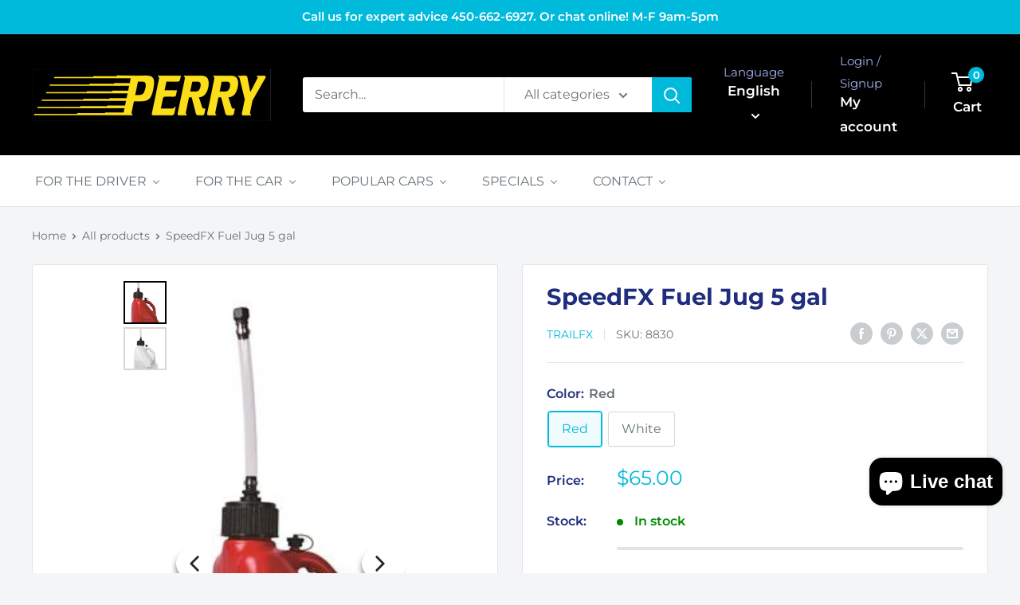

--- FILE ---
content_type: application/javascript; charset=utf-8
request_url: https://searchanise-ef84.kxcdn.com/preload_data.7x0U7y6I5I.js
body_size: 11335
content:
window.Searchanise.preloadedSuggestions=['piloti shoes','alpinestars shoes','stilo helmet','sparco seats','red line','red line oil','zamp helmets','steering wheels','stilo accessories','omp seats','steering wheel','brake fluid','recaro seats','brake pads','sparco seat','booster octane','hans device','nokian tires','bridgestone tires','alpinestars gloves','zamp visor','honda civic','karting suit','karting gloves','stilo visor','hankook rs4','helmet bag','braille battery','fire extinguisher','simpson helmet','brake rotors','redline oil','alpinestars suits','rib protector','karting shoes','omp seat','racing seats','golf r','motul oil','liqui moly','tire gauge','nankang ar-1','racing gloves','mag wheel','quick release','racing shoes','stilo helmets','rain light','schroth harness','race tires','oil filter','wheel spacer','civic si','racing suit','subaru sti','cool shirt','window net','air filter','nankang crs','sparco sprint','clutch kit','fuel cell','hawk brake pads','air intake','sim racing','mazda miata','lug nuts','race suit','zamp helmet','mini helmet','exhaust system','evo x','bell helmet','aim solo','snell approved helmets','pfc brake pads','racing seat','type r','seat bracket','car battery','stoptech brake rotors','stilo intercom','mini cooper','aim solo2','tow strap','civic type r','nitto nt01','subaru wrx','helmet visor','pneus performance','honda fit','seat belt','omp steering','sa2020 helmet','spark plug','omp gloves','tow hook','brake duct hose','sparco shoes','honda s2000','seat mount','honda accord','alpinestars karting','fuel pump','an fitting','cold air intake','roll bar padding','tear off','omp steering wheel','alpinestars balaclava','toyo tires','sparco gloves','red line 75w90','casque snell','neck support','koni shocks','racing balaclava','hood pins','subaru brz','hjc helmet','plastic did','redline mt90','rain suit','lap timer','type r fk8','stilo st5','karting helmets','wheel stud','sway bar','gr corolla','exhaust wrap','gulf 5w40','hawk dtc-60','vibrant performance','brake cleaner','acura tl','hondata flashpro','nissan 350z','tire pressure gauge','focus rs','gear oil','brembo caliper','brake duct','brake line','hans anchor','engine oil','bucket seats','tire pressure','zamp visors','audi a4','castrol srf','falken rt660','scion frs','kill switch','belt harness','driving gloves','pedal set','apex arc-8','kart stand','harness bar','hjc visor','motul 300v','bmw e36','brake calipers','racing harness','oil pressure','roll cage','garmin catalyst','nankang ar1','wilwood brake-pads','motul rbf600','audi a3','casque karting','acura rsx','goodridge stainless','liqui moly 5w40','mustang gt','recaro pole position','redline 75w90','nokian hakkapeliita','stainless steel brake lines','simpson bandit','aim solo2 dl','side mount','boost gauge','aem wideband','seat sliders','gear bag','sparco r100','transpondeur mylaps','for mazdaspeed','wheels 4x100','gift card','roll bar','heat shield','racing helmets','youth helmet','seat belts','racing radio','volkswagen golf','stop tech','air duct','coil spring','karting helmet','water wetter','omp shoes','vp fuel','wilwood pedal','huile moteur','nomex underwear','sparco bracket','cool suit','cobb accessport','race seat','mychron5 kart','legacy gt','siege de course','girodisc front','aim dash','gant karting','motor oil','rib support','heat wrap','omp balaclava','bmw e46','bmw e30','focus st','koni yellow','seat brackets','sparco evo','neck restraint','toyota supra','disques frein','an fittings','miata na','miata nb','casque stilo','mini cooper s','fire suit','brake lines','ap racing','e46 m3','genesis coupe','toyota echo','side mounts','audi s3','rear spoiler','honda prelude','seat base','acura integra','nankang cr-1','go kart','hawk hp-plus','mitsubishi lancer','aem gauge','race gas','hans accessories','ford focus rs','zamp helmet accessories','racing suits','arp studs','stoptech brake pads','hankook rs4 225-45-15','bmw e90','alpine star shoes','exhaust tip','trac com','5 point harness','camaro ss','elastic hip','apex wheels','infiniti g37','lowering springs','sparco seat brackets','battery car','alpine star','bucket seat','element fire','75w90 gear','whiteline subaru','brake kit','joes racing','snell sa2020','hoosier tires','youth karting','nissan 370z','mazda miata 1990','tear offs','batteries auto','redline oil motorcycle harley','wilwood brake','lug nut','winter tires','water bottle','top air','brake rotor','carbon fiber','hawk dtc-30','momo steering wheel','subaru legacy','omp suit','sway bars','race shoes','kw coilover kit','tire pyrometer','wheel studs','differential fluid','arm restraint','stilo wrc','st5 visor','switch panel','nitto nt-01','sparco qrt','wheel nuts','hjc h10','honda civic si','frs brz','led light','hand brake','pole position','alfa romeo','75w85 gl-5','lexus is300','nrg seat','hood pin','octane booster','window nets','gas can','mud flap','toyota corolla','ear bud','omp hte-r','wrx sti','fuel jug','kart seat','kart suit','eye bolt','d4 atf','open face helmet','alpine stars','front disc','brz brake pad','mitsubishi evo x','helmet snell','fire system','wheel bearings','my laps','gulf competition oil','red line mtl','stilo st6','neck protector','hans posts','ignition coil','ford focus st','toyota mr2','volkswagen gti','gulf 5w30','cobra seats','racing fuel','mazda 3 brakes','omp wrc','bell visor','kart shoes','kw v3','fuel pressure','bmw m4','porsche gt3','fuel tank','race quip','maxxis victra rc-1','dba rotors','falken azenis','hoosier r7','350z rotor','power steering','air intake system','subaru impreza','t shirt','girodisc rotors','head light','15x8 4x100','carbon helmet','stilo visors','vp racing','heat protection','control arm','ford fiesta st','simpson hybrid','bmw m2','del sol','seat slider','brake pads pfc','transmission oil','sparco suit','smarty cam','air filter k&n','zamp accessories','car cover','karting rain suit','sparco seat base','weather tech','aim solo 2','audi s4','sparco steering wheel','race gloves','stilo bag','bmw m3','pfc wilwood','brake bleed','stilo helmet bag','zamp rz','shift light','fiesta st','honda civic type r','mt lv','kart helmet','sizing chart','720 form ff6','porsche gt4','hankook ventus rs4','nissan sentra','cold air','p flow','gulf oil','aerocatch hood','link kit','shock absorber','youth gloves','smartycam hd','stilo st5 helmet','brake pad','arp arp wheel studs','seat rail','fast fc08','youth suit','st suspension','disc brake','hawk front rotor','liqui moly 5w30','nitto tires','tie rod end','plaquette de frein','motul gear oil','wheels 5x114.3','communication between driver','element e50 fire','aim mxm','alpine stars gloves','kart cover','sparco r333','clutch line','zamp shield','audi rs3','race suspension','rsx type-s','karting suits','civic eg','toe plates','dodge ram','size chart','break pad','race suits','helmet accessories','audi tt rs','acura integra 2000','aem x-series','civic si 2008','fast wheel','gr supra','5x100 wheels','d6 atf','seat cushion','master cylinder','veloster n','mirror kit','steering hub','hjc ar-10','sparco slider','golf r brakes','gtf4 wheels','ate type 200','hondata flashpro civic','suit karting','race fuel','clutch kits','miata brakes','schroth fhr','fuel filter','simulator cockpit','pneus été','maxxis rc-1','molecule wash','hawk dtc 60','omp belt','350z brake','wrx sti 2015-2017','arp wheel studs','mychron5 2t','ams oil','go kart stand','bully clutch','hawk pads','fuel line','girodisc porsche','infiniti g35','tesla model 3','audi tt','drag racing','mag dai','kart gloves','6 point harness','carte cadeau','exhaust gasket','brembo brake-pads','dodge viper','chatterbox tandem','omp harness','fia seat','race seats','prl downpipe','omp wheel','g force','spacer kit','balaclava alpinestars','brake kits','all star','wheel hub','sparco side mount','zamp fs-9','koni sport','brake hose','power steering fluids','brakes pads','silicone hose','rollbar padding','steering quick release','apex arc-8 wheels','falken azenis rt660','omp side mount','sparco gt','toyota celica','sparco bag','solo 2 dl','tesla model 3 performance','helmet visors','miata brake line','eibach springs','zamp spoiler','michelin pilot sport 4s tires','omp first','sparco wheel','2010 chevrolet camaro','2014 civic si','infiniti g35 2005','aim mxs','snell helmet','helmet sa2020','tire rim','civic si 2015','hans post','integra type r','race wheels','hoosier a7','370z sport','mercedes benz','hyundai genesis coupe','wrc des','brake duct kit','brake rotors performance','brembo pads','ground control','red line mt-90','rib protector karting','fire extinguisher system','brembo htc 64t','hawk hps','honda del sol','cobra seat','momo steering wheel hub','dba 4000 t3','nankang cr-s','spark plug wires','stilo st5fn','brake cooling','huile red line','cobb accessport for subaru','recaro seat','subaru impreza wrx','head and neck restraint','mitsubishi outlander','bell helmets','motorcycle oil','winter tire','yokohama advan','sparco circuit','camber plates','brake bias','open face','blow off','omp helmet','sparco kerb','lithium battery','bremsen pads','snell sa2015','casque simpson','honda civic si 2015','hp plus','liqui moly 10w60','car seats','alpine star glove','brake fluid dot 4','tein flex z','caliper paint','floor jack','oil hose','valve stem','tow hooks','hybrid s','visiere zamp','pilot sport','camber gauge','omp suits','sparco seat mount','heat tape','torque wrench','mazda rx-8','lucas oil','ceinture de securite','bmw 328i','head restraints','camber kit','4 point seat belts','volvo s60','nomex suit','subaru outback','break in oil','brake caliper kit','hybrid racing','motul 5w40','c8 corvette','brembo brake pads','hawk er-1','k&n oil filters','cooling duct','red line 5w40','civic type r fk8','down pipes','redline gear oil','aim gps','alpinestars bag','zamp air','bmw x3','youth racing shoes','alpinestar gloves','koni civic','visiere st5 stilo','coolshirt system','sparco helmet','arm restraints','civic ek','slick tires','omp pedals','lug nuts wheel','schroth quick','rear rotor','porsche cayman','vw golf','lexus is350','sparco mount','stilo carbon','joes mirror','volkswagen jetta','honda civic si 2013','hub adapter','acura tsx','gulf competition','bump stop','one evo','o2 sensor','dba subaru','master cylinders','disc rotor','hyundai elantra','zamp rz-42y','toyo rr','sparco base','tech 1-k','fuel injectors','tire nankang','eye bolts','volant omp','camber bolt','sizing guide','helmet spoiler','miata brake','brake mini 2015','helmets sa2015','drink bottle','act clutch','omp pedal','whiteline sway bar','kw coilover','mobil oil','snell sa','eg civic','sfi suit','antifreeze coolant','gant automobile','racing helmet','red line 5w30','acura tl 2008 type s','bmw 335i','aim camera','oil 0w20','alpinestar shoes','2022 civic si','racing oil','dot 4 brake fluid','elantra n','safety harness','infiniti fx 50','rod end','short air intake','cooling vest','sa2020 helmets','visor sticker','sparco hardware','pressure gauge','omp seat mounting brackets','long acre','wheel spacers','e36 m3','alpinestars underwear','hawk hp plus','red line atf','omp extinguisher','honda civic 2012','gaming seat','bremsen brake pads','mylaps tr2','casque zamp','car seat','h&r springs','sparco harness','acura rsx type-s','helmet bags','sparco gp','turbo kit','motive products','dei titanium','zamp tear offs','nissan 240sx','cg lock','formula ford','wide band','fast wheels','bmw 335i xdrive','goodyear eagle f1','bilstein stock','seat xl','bc racing','stilo venti','tie rod','engine mount','red line 10w40','racing numbers','radiator hose','subaru forester','fuel cells','anti fog','zamp z-20','infiniti q50','zamp rz-56','lexus is250','simpson shoes','corvette c6','golf r32','cool shirt system','gauge set','rally helmet','top air helmet','gt3 rs','omp wrc-r','mustang ecoboost','sport cup 2','type r brake rotors','gift cards','pneus courses','conduit air','tr2 transponder','pedal box','air pressure','lumbar cushions','brake caliper','motul rbf660','kmx-9 v2','hawk hp','sti rotor','miata pads','goodridge brake lines','performance friction brake pads','freins honda','red line 40wt','rsx type s','honda civic si 2017','screw kit','driver suits','mk7 gti','honda civic 2000','catalytic converters','ap racing pads','go kart suits','sway bar links','brake oil','stilo air','transmission fluid','go pro','stilo adapter','ford mustang 2004','prl fk8','karting shoe','wilwood caliper','siege racing','racequip seat','wheel bolts','r32 skyline','vw golf r','combinaison karting','toyota 4runner','siège sparco','zamp z20','rotor gti','oil cooling','motorcycle helmets','ap racing caliper','fire ext','kart oil','aem boost gauge','front bumpers','4 point harness','helmet air','st coilovers','oil cooler','nokian suv','2022 subaru wrx','visor tear-offs','omp glove','power stop','subaru wrx 15','youth shoes','suspension st','gear bags','helmet size chart','camera mount','racing gear','ceinture racing','bmw 135i','banc de course','2015 civic si','bmw e82','alpinestars suit','subaru sti 2004','honda civic 2005','duct hose','nomex socks','harness pads','sparco glove','hans tether','rail seat','bremsen brake','gant sparco','cat back','alfa 4c','cool shirt pump','braided lines','giro disc','wrc des composite','sparco gaming','go pro mount','aim smartycam','bremsen rotors','yokohama advan a052','air gauge','bushing kit','ford ranger','helmet hook','liqui moly 0w20','gants karting','dba 5000 rotors','hawk rotors','honda civic si 2014','buick regal','bmw e92','dei wrap','omp fire','plastic tip','pit board','audi s4 brake','z-21 series 2.5 mm','mr2 spyder','batterie auto','acura tlx','quick release steering','racequip harnesses','visor stilo','protege cotes','a frein','fia belts','prl intercooler','nissan versa','ventus rs4','karting gear','brembo fluid','performance rally','afr gauge','wheel bearing','evo l','e brake','battery chargers','bmw rotors','jeep srt','nokian hakkapeliitta 10','stilo radio','alpinestars tech 1-k race v2 karting gloves','alpinestars boots','simpson viper','mazda nc','f87 m2','stilo helmet accessories','hans iii','gants alpinestars','0w30 motor','wheel cover','e92 m3','oil pan','civic si 2006','zamp shields','casque fia','stilo st5 visor','nb miata','evolution x','safety belt','seats fia','oil filters','girodisc gt4','rbf660 racing','vibrant fitting','honda crx','fuel hose','2010 audi a4','seat mounts','steering wheel spacer','performance friction','hawk hps 5.0','synthetic motor oil','end less','fuel can','audi s6','alpine star gloves','fast fc04','suzuki sx4','visor cleaner','strut bar','mychron sensor','yokohama tires','motor mount','header wrap','sparco side seat brackets','cross drilled rotor','miata nd','hawk hb521g.800','sparco pro 2000','mud flaps','brake hose duct','hyundai accent','race helmet','pro form','evo xl','abarth brake pads','sparco qrt-r','helmet dryer','drinking system','boost control','na miata','bmw f30','nissan 300zx','filtre à air moteur','omp racing seat','k et n','window net hardware','c5 corvette','civic si 2012','coilover kit','michelin tires','996 turbo brake','cobalt ss','wheels 5x120','pneu nitto','0w40 powersports','rear mirror','rear brakes','civic si 2022','sparco arrow','etrier a frein','flash pro','hid light','aim solo 2 dl','toyota gr corolla','zamp rz-70e','tech-1 k','shoes racing','roll bars','aim cable','sparco miata','simpson visors','civic brakes','red line mt-lv','track set 00493','back pack','redline 20w50','wheel lug nuts','metal jacks','acura ilx','wix oil-filters','track tires','civic si 2017','michelin pilot sport','cayman s','chest protection','horn button','sparco evo l','alpinestars kart','longacre drink holder','methanol injection','led lighting','youth karting gloves','huile gulf','steering wheel hook','sparco evo xl','redline mt','below off valve','omp underwear','brake valve','tie down','honda civic 2010','simpson visor','center cap','kids suits','oil pump','cage padding','hawk miata','first s','race communication','wilwood rotor','omp ks-3','nissan micra','miata rotor','mitsubishi eclipse','limited slip differentials','filtre a huile','rotor rings','ram mount','scion xb','hawk dtc','gas tank','camaro zl1','crew shoes','racequip pro','sparco seat bracket','lexus gs350','k&n filter','gulf formula g','infiniti q60','life line','nissan gt-r','pfc ring','mazda rotors','will wood disc','card an','omp mount','stilo hans','pit crew','smartycam camera','fk8 downpipe','pit shoes','seat cover','axle back','motive power','siege pour','tire bag','seat harness','braided hose','golf ll','racing car','disc pad set','quick fit seat belts','subaru wrx 2017','jeep wrangler','led fog light','st5 gt','cooling fan','wilwood bb sl 7420','stoptech brake line','hawk brake porsche','honda civic 2018','zamp youth','sparco brackets','brembo brake fluid','bridgestone re71r1955015','kw clubsport','oil drain','race box','hawk hb453f.585','brake paint','cooling unit','neck roll','kart race suits','red line 75w85','nissan gtr','wheel nut','sparco steering','v band','civic si 2014','omp first r','race net','dirt bike','2011 scion tc','del light','hankook ventus','first evo','2012 honda civic','racing pedals','plaquettes de freins avant','ford focus','girodisc corvette','air freinage','differential oil','agna brakes','front lip','engine flush','honda civic 2001','air vent','gp tech','black friday deals','seat pad','tableau des tailles','alpine suit','cheek pads','10w40 motorcycle oil','all wheels','castrol oil','street tires','molecule refresh','zamp shoes','2019 had civic si','valve stems','nissan micra cup','bell visors','dodge neon','sti 2004 rotor','tech 1-t','vibrant an','oil temperature','gear shifting','b34368-front bremsen','track day','shock proof','rim tire','xl seat','helmet shield','hans helmet','drain plug','brake light','audi a6','wheel lugs','wix oil filter','hb649g.605 dtc','open hours','coil over','2018 civic si','assembly lube','methanol kit','stop tech rotor','azenis rt660','fog light','combinaison alpinestars','helmet blower','stoptech rotor','sac alpinestars','braided line','cayman s brake pads','arp bolts','st5f gt','co driver light','titanium exhaust wrap','volvo v70','stilo hydration','aem pressure','gt4 harness','hub centric','car helmet','honda civic 2013','led kit','mylaps x2','open face helmets','omp nomex','corvette brake rotor','camaro ss brake pads','steering wheel hub','stilo visor kit','red line d6 atf','mazda rx7','race jacket','hans anchors','slotted brake rotors','hawk hb110','girodisc rotor','tein endurapro','schuberth sp1','red seat','visor sun strip sticker','lower control arm','bridgestone potenza','omp hte','protege cou','omp technica','primary oil','volant sparco','pit shoe','lumbar support','pneus d\'hiver','intercom stilo','sandwich plate','mk7 golf r','radiator fan','sparco belt','kw spring','volvo c30','tire valve','visière casque zamp','driving shoe','stilo top air','10w60 racing','gtf4 wheels 15x8 et28 4x100','helmet simpson','decals set','miata nd brake','pontiac g8','brz rotor','hjc shield','bmw wheel','redline transmission oil','ride tech','honda pilot','subaru wrx 2011','75w90 gl-5 gear oil','snell m2020','solo dl','helmet cleaners','ford escape','stilo trophy','rear view','lug bolt','2010 chevrolet cobalt ss','aim solo dl','goodridge civic','bmw z4 brake','pfc pads','omp one evo','clutch wrx','am soil','stilo cable','end links','aim sensor','schuberth visor','subaru wrx 2010','miata rear pad','miata coilover','jetta tdi','roll cages padding','access port','car radio','toe plate','brake bleeder','nissan 350z 03-08','braille i34','water pump','duct tape','ribs protector','e90 bmw','sparco sprint l','sim racing seat','st5 carbon','turbo for honda civic','motul 75w140','wheel caps','wilwood pads','frs rotors','porsche 944 turbo','nokian r3','mercedes amg','cagoule nomex','audi q5','super cool','toyota tundra','tech 1k','dai mag','acura integra 1998','master kill switch','seat covers','an hose','brake line miata','f1 helmet','karting balaclava','cobra nogaro','brake disc','bearing de roue','ford focus st 2014','seat seat','disc brakes','radio kit','audi sq','honda accord 2005','toyota yaris','race sense','filtre huile','snow performance','toyota tacoma','zamp rz-62','hawk talon','pfc gt4','t shirts','rotor porsche','omp socks','ek civic','red line shockproof','motor oil red line','youth karting suits','fc04 wheels','head set','potenza re-71r','carbon seat','oxygen sensor','karting youth suit','large suit','composite helmet','omp rt','omp bracket','arp head stud kit','auto racing shoes','seat pads','helmet visor for zamp','battery mount','brz frs','hte-r xl','porsche 968 front','370z rotor','dodge charger','jetta gli 2004','exhaust header','kia stinger','kart shoe','pfc brake pad','seat sparco','subaru wrx 2019','entree frein','sparco sliders','oil 5w40','chain lube','visiere casque','kids helmet','mazda brake','mechanics gloves','civic si 2020','mychron5 1t','brakes for subaru','brake rotors cadillac','red line 5w50','carry on','seat hardware','pfc rotor','suit sizing','2000 honda civic','support pour','2006 corvette z06 rotor','vacuum hose','miata brake pads','aim mxl2','lightweight shockproof','mufflers borla','brake civic si 2011','kia optima','hydraulic jacks','civic type r rotor','solo2 dl','recaro profi spg','radiator cap','corvette c8','k tuner','simpson helmets','engine mounts','aem fuel pump','neck collar','grand caravan','arp stud','lancer ralliart','crew helmet','cagoule karting','back support','rz-36 helmet','air pressure gauge','ignition switch','land rover','brake bleed bottle','banc de courses','brz brake pads','full containment seats','stilo zero','honda type r','omp seat bracket','stilo hose','fuel stabilizer','cool box','omp kart','bmw x1','aim gps08','subaru rotors','miata clutch','csf radiator','rotor honda','st5 fn','formula g','gp race','bump stops','karting rib protection','ring ro','infiniti qx70','alpine stars suit','durango rt','steering spacer','bmw rotor','brake lubricant','civic sir','schroth belt hardware','aem boost','shock oil','eagle f1 supercar','eibach pro kit','charge pipe','porsche 718 brakes','mufflers civic','auto racing','fluid pump','chevrolet cruze','omp rs-pt2','karting glove','sparco rail','stilo des','kia forte','rain gloves','nissan versa 2008','clutch toyota','race tech','stilo st5f','super tech','ear plug','2008 subaru wrx','tail light','sparco rev','omp ks','lance stroll','sparco tow','gti mk7','nascar to','digital tire gauge','hub ring','youth helmets','mx-5 miata','pfc disc','bmw 135i pads','pagid brake pads','support montage','st6 visor','catch can','civic disc brake','720 form 18x8.5','alpinestar socks','bracket seat','communication between','k pole','ate brake','honda crv','hawk blue','stilo electronics','visiere simpson','karting rib','honda si','huile transmission','break pads','waterproof gloves','cts v 2009','cv joint','stilo open face','sprint seat','tire inflator','veloster turbo','audi s7','sparco seat rail','seat side mounts','world championship','mazda protege','extincteur course','centric rotors','break in','omp one','2017 focus rs','mini helmets','seat rails','element mount','red line 5w20','auto racing suit','golf gti','chaussures racing','pedal assembly','motec c125','corvette c5','battery charger','super charger','gtf4 wheels 15x8 4x100','fuel sensor','10w30 oil','subaru outback 2013','single mass flywheel','nuts colour','stilo headset','red line mt-85','ground control civic','hte r','longacre camber','nissan z','aim mount','simpson bag','alpinestars stella','air filters','alfa romeo rotor','sparco evolve','volkswagen tdi','rotors and pads','st coilover','ac hydraulic','free shipping','civic si 2013','omp champ r','aim mxl','rz-65d carbon','wheel adapters','hb530w 570 hawk','kart suits','sentra spec v','hawk performance','pit-crew needs','girodisc sti','simulator seat','blow off valve','line lock','seat kit','hasz20 shield','performance plus','motul gear 300','youth rib protection','hawk wilwood','sparco side mounts','clubman 2x2','hans hybrid','visor zamp','kia sorento','g37 sport','links kit','hoosier race','torque wrenches','nitto nt','recaro spg','10 an fitting','15w50 racing','simpson hybrid s','caster camber gauge','roll bar mount','corvette rotor','ear muffs','civic si brake','m2 competition','de roues','evo x brake rotor','tech 1 kx','tech 1 zx','oil 5w30','miata brake lines','pfc pad','toyota rav4 2015 le','huile pour moto','stilo communication','recaro be','ford explorer','potenza re-71rs','suspension oil','shelby gt500','lancer evolution gsr','maxxis victra','sa2025 zamp','disque frein nissan','power slot','audi rotors','be golf','for car','carrera s','sub seat bracket','honda civic si 2008','supra brake rotors','brz brembo','honda civic 2016','gear-oil 75w140','base seat','wheel bolt','fuel lines','racing suit layer','track set','alpine stars shoes','sparco side brackets','audi allroad','evo l qrt','girodisc bmw','whiteline brz','bmw z4','nitto inventory','turbo inlet','redline oil motorcycle oil','z-20 visor','continental extremecontact','car helmet\'s','rx brake pads','mk6 gti','micra cup','manual transmission fluid','roux helmet','upper control arm','nissan maxima','lexus is 350','heel plate','fire omp','race boots','aim strada','discount code','disques stoptech bmw','cayman s cayman s brake pads','seat padding','red line oil 40wt','arp wheel','sa helmet','type r civic','infiniti brakes','gt4 girodisc','mazda 3 rotors','camaro ss 2014','pyrometer probe','front rotor','alpinestars v2','omp trs','aero wheels','audi rs5','zamp vent','brake hoses','tires winter','tinted visor','carbon carbon','sparco suits','h10 visor','helmet case','hawk rotor','toyota yaris 2007','infiniti g37 ipl','camaro 1le','honda civic 2007','honda civic 2009','brake dust','helmet cleaner','vehicle scale','racing tire','nissan frontier','brake ducts','seat insert','corvette c7','tire rack','rally wheels','imsa cable','tire temperature','audi a4 brakes','chest protector','top plate','caster gauge','20w50 motorcycle','fuel cleaner','subaru wrx 2013','kids karting helmet','sparco side','tech 1 start','sparco balaclava','omp slider','recaro pole','girodisc camaro','miata nc','subaru forester 2014','race wheel','stilo cmr','kx v2','helmet karting','civic si 2010','casque hans','brake temperature','oil cap','redline shock','koni str.t','stilo tear off','miata wheel','lucas octane','honda fit kit','lancer evolution','supercar 3r','red line motorcycle','brake bleeds','omp corsica','hawk pads civic','subaru forester brakes','subaru wrx sti','cmr2016 helmet','turbo shield','hb432b.661 hawk hps 5.0 brake pads','pfc rotors','good year','brembo gt','s2000 rotors','clutch lancer','heat sleeve','stilo spoiler','helmet open face','sac pour casque','hans adjustable','braille g30','for corvette','exhaust clamp','civic do 2020','performance tires','2014 audi quattro','aim mychron','dodge ram front brakes','stilo mini','acura nsx','omp cushion','momo steering','side brackets','air hose','girodisc m3','volvo xc70','grid q','fender flares','aim cam','bfgoodrich winter','goodridge subaru','coolant performance','golf r 2018','subaru sti 2013','reclined seats','fire hawk','75w85 gl-4','karting seat','casque rally','racing line','red lin','miata pad','stilo kart','sparco shoe','corvette brake','toe hook','top air helmets','brake pedal','oil can','dei ht silicone coating','honda civic 1990','mr toyota','stilo tearoff','dodge durango','power bleeder','brake pads sti','top air vent','sti hawk','infiniti fx50','rib vest','tire tool','helmet shield\'s','filtre à air','pro charge','cobb golf r','red line kart','red line grease','visor strip','subaru impreza 2010','gmc canyon','karting neck-support','racing boots','bidon essence','6 point harnesses','b31625-front bremsen','brake wrx 2015','rear camber arm','koni sport civic','omp quick release','driving shoes','wheel cap','nokian hakkapeliita r3','kart tire','frein brz','redline 10w30','ctek charger','cadillac cts','2011 civic si','belt pads','huile a moteur','stilo mini helmet','stilo water','fuel gauge','mufflers catback','sway bar bushings','air flow','wheels stud','communication cable','bottom mount hardware kit 50001','omp ars','suit race','braille batteries','gp tech v3','redline power','air compressed','pression pneu','omp eb 671','dg-30 intercom','chaussures de karting','toyota tercel','mat wheels','honda civic brake','pro adv','all season','produit karting','porsche 944 brake pad','aim pressure sensors','stud kit','rear spoiler rz-62','nankang tires','tech-1 z v2','suit omp','racing tape','cut out','trophy des','rain shoes','evans waterless','2t oil','profi ii','hydraulic brake','ear cups','dodge dakota','prl motorsports','x series','pole position be','sparco seat base e90','foam products','rain tire','hawk wilwood pad','valve cover','zamp carbon','karting oil','test pipe','helmet skirt','sparco r100 vinyl','has port','dirt helmet','bleed bottle','zl1 rotors','exedy honda','et street r','zamp airflow','sparco evo l qrt','civic si 2011','omp first-s','cobra rs','summer tires','exhaust tips','sparco cushion','miata sport','pelto intercom','visor strip sticker','brake discs','os 10 suit','toyota matrix','motul brake fluid','gloves youth','2015 mini cooper','racequip seat brackets','seat fia','brake acura rsx','subaru legacy 2009','side bracket','aileron arrière','safety net','racing electronics','batterie li','helmet net','still helmet','forester 2014 xt','cobra suzuka','flash tuners','flex a','simpson hybrid sport','hyundai santa fe','x pipe','stop and go','break oil','hub omp','anchor post','agm battery','schroth harness gt3','sprint l','gulf brake-fluid','bmw 440i','koni race','seat pour','head and neck','synthetic oil','aim evo','battery life','audi a6 brake pads','disque mustang','continental extremecontact force','castrol brake fluid','roues acier','hans tethers','camaro ss 2014 brakes','disc integra','stilo cables','civic si 2009','scion tc','pfc brakes','twin-tube shocks','helmet communication','sti brake pad','wheels studs','acura el','shr flex','e46 bmw','power steering fluid','american racing','silicone coating','oil filter tool','k run','wilwood bb sl','sparco pro','omp quick','motion pro','sparco hub','quick fit pro','toyota rav4','2007 honda accord brakes','sim rig','audi rs 5','honda civic si 2010','lapping ase','low profile','seat mounting','aim mxg','auto meter','zamp hans','air tanks','pfc bmw','coil pack','hawk brake fluid','catback exhaust','rear disc brake rotor','micro de casque','brakes pads nissan versa 2008','h and r','blue suits youth','red line gear','helmet zamp','first r','supra twin turbo rotor','2009 civic si','gulf racing','gt3 harness','trofeo r','viper simpson','sparco seat sliders','koni miata','gants karting omp','brake clean','gas cap','champ r','redline motorcycle','big brake kit','kart balaclava','pilot sport 2','cmr helmet','air oil','head restraint','miata hawk','wilwood pad','proportioning valve','nokian r5','sp shoes','porsche rotor','lumbar cushion','batterie au lithium','suspension kit','red line 20w50','b54188-front bremsen','oil pressure sensor','rz-58 helmet','strut front','driver shoes','exedy clutch-kits','18x10 wheels','ford mustang','sparco grid','sparco seat hardware kit','apex arc 8','racing glove','bell karting helmet','carbon fibre helmet','evo ii','simpson hans','turn plate','c6 brakes','aero kit','ford edge sport','karting underwear','heat mat','seat back','sparco base bmw','schroth quickfit','civic si 08','casque sa2025','911 turbo s','brake line kits','acura integra rotors','koni yellow integra','safety collar','camaro ss rotor','honda fit brake','liqui moly fully','volkswagen golf brake pads','s’est xl','cayman base','civic brake','nissan pathfinder','brake pads sti 2009','disque frein subaru','disques frein challenger','red suits','civic si hawk','rotor audi tt rs','race suit with','halo p1','cooper rotor','bmw 330 brake','casque course','720 form ff13','red line 10wt','an 10 fittings','meta road','helmet sizing','brz pads','omp karting','sparco carbon','jetta 1.8t','lignes de frein','tire for','honda civic si 2015 brake pads','miata seat','zamp screw','alpinestars glove','stainless steel','foot plate','michelin pilot sport cup 2','b31584-front bremsen','porsche boxster s 2001','nokian r5 ev','chin spoiler','extreme contact','data hub','prl cold air intake','rival s','forced air','alpinestars tech 1 race v2 gloves','aim accessories'];

--- FILE ---
content_type: application/javascript; charset=utf-8
request_url: https://searchanise-ef84.kxcdn.com/templates.7x0U7y6I5I.js
body_size: 4316
content:
Searchanise=window.Searchanise||{};Searchanise.templates={Platform:'shopify',StoreName:'Perry Performance & Competition',PersonalizationEnabled:'N',AutocompleteLayout:'multicolumn_new',AutocompleteStyle:'ITEMS_MULTICOLUMN_LIGHT_NEW',AutocompleteDescriptionStrings:3,AutocompleteItemCount:4,AutocompleteShowProductCode:'N',AutocompleteShowMoreLink:'Y',AutocompleteIsMulticolumn:'Y',AutocompleteTemplate:'<div class="snize-ac-results-content"><div class="snize-results-html" style="cursor:auto;" id="snize-ac-results-html-container"></div><div class="snize-ac-results-columns"><div class="snize-ac-results-column"><ul class="snize-ac-results-list" id="snize-ac-items-container-1"></ul><ul class="snize-ac-results-list" id="snize-ac-items-container-2"></ul><ul class="snize-ac-results-list" id="snize-ac-items-container-3"></ul><ul class="snize-ac-results-list snize-view-all-container"></ul></div><div class="snize-ac-results-column"><ul class="snize-ac-results-multicolumn-list" id="snize-ac-items-container-4"></ul></div></div></div>',AutocompleteMobileTemplate:'<div class="snize-ac-results-content"><div class="snize-mobile-top-panel"><div class="snize-close-button"><button type="button" class="snize-close-button-arrow"></button></div><form action="#" style="margin: 0px"><div class="snize-search"><input id="snize-mobile-search-input" autocomplete="off" class="snize-input-style snize-mobile-input-style"></div><div class="snize-clear-button-container"><button type="button" class="snize-clear-button" style="visibility: hidden"></button></div></form></div><ul class="snize-ac-results-list" id="snize-ac-items-container-1"></ul><ul class="snize-ac-results-list" id="snize-ac-items-container-2"></ul><ul class="snize-ac-results-list" id="snize-ac-items-container-3"></ul><ul id="snize-ac-items-container-4"></ul><div class="snize-results-html" style="cursor:auto;" id="snize-ac-results-html-container"></div><div class="snize-close-area" id="snize-ac-close-area"></div></div>',AutocompleteItem:'<li class="snize-product ${product_classes}" data-original-product-id="${original_product_id}" id="snize-ac-product-${product_id}"><a href="${autocomplete_link}" class="snize-item" draggable="false"><div class="snize-thumbnail"><img src="${image_link}" class="snize-item-image ${additional_image_classes}" alt="${autocomplete_image_alt}"></div><span class="snize-title">${title}</span><span class="snize-description">${description}</span>${autocomplete_product_code_html}${autocomplete_product_attribute_html}${autocomplete_prices_html}${reviews_html}<div class="snize-labels-wrapper">${autocomplete_in_stock_status_html}${autocomplete_product_discount_label}${autocomplete_product_tag_label}${autocomplete_product_custom_label}</div></a></li>',AutocompleteMobileItem:'<li class="snize-product ${product_classes}" data-original-product-id="${original_product_id}" id="snize-ac-product-${product_id}"><a href="${autocomplete_link}" class="snize-item"><div class="snize-thumbnail"><img src="${image_link}" class="snize-item-image ${additional_image_classes}" alt="${autocomplete_image_alt}"></div><div class="snize-product-info"><span class="snize-title">${title}</span><span class="snize-description">${description}</span>${autocomplete_product_code_html}${autocomplete_product_attribute_html}<div class="snize-ac-prices-container">${autocomplete_prices_html}</div><div class="snize-labels-wrapper">${autocomplete_in_stock_status_html}${autocomplete_product_discount_label}${autocomplete_product_tag_label}${autocomplete_product_custom_label}</div>${reviews_html}</div></a></li>',AutocompleteResultsHTML:'<div style="text-align: center;"><a href="#" title="Exclusive sale"><img src="https://www.searchanise.com/images/sale_sign.jpg" style="display: inline;" /></a></div>',AutocompleteNoResultsHTML:'<p>Sorry, nothing found for [search_string].</p><p>Try some of our <a href="#" title="Bestsellers">bestsellers →</a>.</p>',AutocompleteZeroPriceAction:'hide_zero_price',LabelAutocompleteSku:'SKU',ResultsShow:'Y',ResultsStyle:'RESULTS_MODERN_BLACK',ResultsShowActionButton:'quick_view',ResultsShowFiltersInTopSection:'N',ResultsFlipImageOnHover:'N',ResultsZeroPriceAction:'hide_zero_price',SmartNavigationOverrideSeo:'Y',ShowBestsellingSorting:'Y',ShowDiscountSorting:'Y',LabelResultsNothingFoundSeeAllCatalog:'Your search "[search_string]" didn\'t match any results. Look at [link_catalog_start]other items in our store[link_catalog_end]',LabelResultsSku:'SKU',ShopifyTranslationsApp:'langify',Translations:{"fr":{"LabelAutocompleteSuggestions":"Suggestions populaires","LabelAutocompleteCategories":"Categories","LabelAutocompletePages":"Pages","LabelAutocompleteProducts":"Produits","LabelAutocompleteSku":"SKU","LabelAutocompleteFrom":"\u00c0 partir de","LabelAutocompleteMore":"Plus","LabelAutocompleteProductAttributeTitle":"","LabelAutocompleteInStock":"En inventaire","LabelAutocompletePreOrder":"Pre-commander","LabelAutocompleteOutOfStock":"Rupture des stock","LabelAutocompleteProductDiscountText":"[discount]% de rabais","LabelAutocompleteZeroPriceText":"Contactez nous pour le prix","LabelStickySearchboxInputPlaceholder":"Qu\\'est ce que vous recherchez?","LabelAutocompleteMoreProducts":"Voir les [count] produits","LabelAutocompleteNothingFound":"Desol\u00e9, rien trouv\u00e9 pour: [search_string].","LabelAutocompleteNoSuggestionsFound":"Aucune suggestion trouv\u00e9e","LabelAutocompleteNoCategoriesFound":"Aucune cat\u00e9gorie trouv\u00e9e","LabelAutocompleteNoPagesFound":"Aucune page trouv\u00e9","LabelAutocompleteTypeForResults":"Commencez \u00e0 \u00e9crire","LabelAutocompleteResultsFound":"Montrant [count] resultats pour \"[search_string]\"","LabelAutocompleteDidYouMean":"Vous voulez dire: [suggestions]?","LabelAutocompletePopularSuggestions":"D\u00e9couvrez quelques-unes de ces recherches populaires: [suggestions]","LabelAutocompleteSeeAllProducts":"Voir tous les produits","LabelAutocompleteNumReviews":"[count] revue(s)","LabelAutocompleteSearchInputPlaceholder":"","LabelAutocompleteMobileSearchInputPlaceholder":"Recherchez dans notre boutique...","LabelAutocompleteNoSearchQuery":"Tapez quelque chose ci-dessus pour lancer la recherche...","LabelResultsSku":"SKU","LabelResultsInStock":"En Stock","LabelResultsPreOrder":"Pre-commander","LabelResultsOutOfStock":"En Rupture des stocks","LabelResultsViewProduct":"Voir produit","LabelResultsFrom":"\u00c0 partir de","LabelResultsProductAttributeTitle":"","LabelResultsShowProducts":"Afficher [count] produits","LabelResultsResetFilters":"Re-initialiser les filtres","LabelResultsApplyFilters":"Complet\u00e9","LabelResultsSelectedFilters":"[count] selections","LabelResultsBucketsShowMore":"Afficher plus","LabelResultsInfiniteScrollingLoadMore":"Afficher plus","LabelResultsProductDiscountText":"[discount]% de rabais","LabelResultsZeroPriceText":"Contact nous pour le prix","LabelResultsNoReviews":"Sans revues","LabelResultsSortBy":"Trier par","LabelResultsSortRelevance":"Relevance","LabelResultsSortTitleAsc":"Title: A-Z","LabelResultsSortTitleDesc":"Title: Z-A","LabelResultsSortPriceAsc":"Price: Low to High","LabelResultsSortPriceDesc":"Price: High to Low","LabelResultsSortDiscountDesc":"Discount: High to Low","LabelResultsSortCreatedDesc":"Date: New to Old","LabelResultsSortCreatedAsc":"Date: Old to New","LabelResultsSortRatingDesc":"Rating: High to Low","LabelResultsSortRatingAsc":"Rating: Low to High","LabelResultsSortTotalReviewsDesc":"Total reviews: High to Low","LabelResultsSortTotalReviewsAsc":"Total reviews: Low to High","LabelResultsBestselling":"Bestselling","LabelResultsFeatured":"Featured","LabelResultsTabProducts":"Products","LabelResultsTabCategories":"Categories","LabelResultsTabPages":"Pages","LabelResultsFilters":"Filters","LabelResultsQuickView":"Quick view","LabelResultsViewFullDetails":"View full details","LabelResultsQuantity":"Quantity","LabelResultsAddToCart":"Add to cart","LabelResultsViewCart":"View cart","LabelResultsPaginationPreviousPage":"\u2190 Previous","LabelResultsPaginationNextPage":"Next \u2192","LabelResultsPaginationCurrentPage":"[page] of [total_pages]","LabelSeoTitle":"[search_request] - [store_name]","LabelSeoTitleFilters":"[filters] \/ [search_request] - [store_name]","LabelSeoDescription":"Shop [search_request] on [store_name]","LabelSeoDescriptionFilters":"Shop [search_request] [filters] on [store_name]","LabelResultsFoundWithoutQuery":"Showing [count] results","LabelResultsFound":"Showing [count] results for \"[search_string]\"","LabelResultsNothingFoundWithoutQuery":"Nothing found","LabelResultsNothingFound":"Nothing found for [search_string]","LabelResultsDidYouMean":"Did you mean: [suggestions]?","LabelResultsNothingFoundSeeAllCatalog":"Your search \"[search_string]\" didn\\'t match any results. Look at [link_catalog_start]other items in our store[link_catalog_end]","LabelResultsNumReviews":"[count] review(s)"}},CategorySortingRule:"searchanise",ShopifyCurrency:'CAD',ShopifyMarketsSupport:'Y',ShopifyLocales:{"fr":{"locale":"fr","name":"French","primary":false,"published":true},"en":{"locale":"en","name":"English","primary":true,"published":true}},ColorsCSS:'.snize-ac-results .snize-title { color: #1e2d7d; }div.snize-ac-results.snize-ac-results-mobile span.snize-title { color: #1e2d7d; }.snize-ac-results .snize-description { color: #008a00; }div.snize-ac-results.snize-ac-results-mobile .snize-description { color: #008a00; }.snize-ac-results .snize-price-list { color: #677279; }div.snize-ac-results.snize-ac-results-mobile div.snize-price-list { color: #677279; }.snize-ac-results span.snize-discounted-price { color: #C1C1C1; }.snize-ac-results .snize-attribute { color: #9D9D9D; }.snize-ac-results .snize-sku { color: #9D9D9D; }div.snize li.snize-product span.snize-title { color: #1e2d7d; }div.snize li.snize-category span.snize-title { color: #1e2d7d; }div.snize li.snize-page span.snize-title { color: #1e2d7d; }div.snize div.slider-container.snize-theme .back-bar .pointer { background-color: #1e2d7d; }div.snize ul.snize-product-filters-list li:hover span { color: #1e2d7d; }div.snize li.snize-no-products-found div.snize-no-products-found-text span a { color: #1e2d7d; }div.snize li.snize-product span.snize-description { color: #008a00; }div.snize div.snize-search-results-categories li.snize-category span.snize-description { color: #008a00; }div.snize div.snize-search-results-pages li.snize-page span.snize-description { color: #008a00; }div.snize li.snize-no-products-found.snize-with-suggestion div.snize-no-products-found-text span { color: #008a00; }div.snize li.snize-product div.snize-price-list { color: #677279; }div.snize#snize_results.snize-mobile-design li.snize-product .snize-price-list .snize-price { color: #677279; }#snize-search-results-grid-mode span.snize-attribute { color: #000000; }#snize-search-results-list-mode span.snize-attribute { color: #000000; }#snize-search-results-grid-mode span.snize-sku { color: #000000; }#snize-search-results-list-mode span.snize-sku { color: #000000; }div.snize #snize-search-results-grid-mode li.snize-product { background-color: #FFFFFF; }div.snize div.snize-search-results-pages li.snize-page { background-color: #FFFFFF; }#snize-search-results-list-mode li.snize-product { background-color: #FFFFFF; }div.snize div.snize-search-results-categories li.snize-category { background-color: #FFFFFF; }div.snize div.snize-search-results-categories li.snize-category:hover span.snize-title { color: #FFFFFF; }div.snize div.snize-search-results-pages li.snize-page:hover span.snize-title { color: #FFFFFF; }div.snize#snize_results.snize-mobile-design #snize-search-results-grid-mode li.snize-product { background-color: #FFFFFF; }div.snize#snize_results.snize-mobile-design #snize-search-results-list-mode li.snize-product { background-color: #FFFFFF; }#snize_results.snize-mobile-design div.snize-search-results-categories li.snize-category { background-color: #FFFFFF; }#snize_results.snize-mobile-design div.snize-search-results-categories li.snize-page { background-color: #FFFFFF; }div.snize .snize-button { color: #000000; }#snize-search-results-grid-mode li.snize-product .snize-button { color: #000000; }#snize-search-results-list-mode li.snize-product .snize-button { color: #000000; }div.snize div.snize-product-filters-title { color: #000000; }div.snize div.snize-filters-dropdown-title { color: #000000; }#snize-modal-mobile-filters-dialog div.snize-product-filter-opener span.snize-product-filter-title { color: #000000; }#snize-modal-mobile-filters-dialog div.snize-product-filters-header span.snize-product-filters-title { color: #000000; }div.snize div.snize-product-filters-title { background-color: #CCCCCC; }div.snize div.snize-filters-dropdown-title { background-color: #CCCCCC; }div.snize input.snize-price-range-input { color: #000000; }div.snize div.slider-container .scale ins { color: #000000 !important; }div.snize ul.snize-product-filters-list li { color: #000000; }div.snize ul.snize-product-size-filter li label .snize-size-filter-checkbox > span { color: #000000; }#snize-modal-mobile-filters-dialog ul.snize-product-size-filter li label .snize-size-filter-checkbox > span { color: #000000; }#snize-modal-mobile-filters-dialog ul.snize-product-filters-list li label > span { color: #000000; }div.snize div.snize-product-filters { background-color: #FFFFFF; }div.snize div.snize-filters-dropdown-content { background-color: #FFFFFF; }div.snize div.snize-main-panel-controls ul li a.active { background-color: #FFFFFF; }div.snize div.snize-main-panel-controls ul li a:hover { background-color: #FFFFFF; }div.snize div.snize-main-panel-dropdown:hover > a { background-color: #FFFFFF; }div.snize div.snize-main-panel-dropdown ul.snize-main-panel-dropdown-content a:hover { background-color: #FFFFFF; }div.snize div.snize-pagination ul li a.active { background-color: #FFFFFF; }div.snize div.snize-pagination ul li a:hover { background-color: #FFFFFF; }div.snize div.snize-search-results-categories li.snize-category:hover { background-color: #FFFFFF; }div.snize div.snize-search-results-pages li.snize-page:hover { background-color: #FFFFFF; }div.snize .snize-product-filters-block:hover { background-color: #FFFFFF; }div.snize div.slider-container .scale span { border-color: #FFFFFF !important; }div.snize div.slider-container .selected-bar { background-color: #FFFFFF !important; }div.snize div.slider-container .back-bar { background-color: #000000 !important; }div.snize input.snize-price-range-input::-webkit-input-placeholder { color: #000000 !important; }div.snize input.snize-price-range-input::-moz-placeholder { color: #000000 !important; }div.snize input.snize-price-range-input:-ms-input-placeholder { color: #000000 !important; }div.snize { color: #000000; }div.snize div.snize-main-panel-controls ul li a.active { color: #000000; }div.snize div.snize-main-panel-controls ul li a.hover { color: #000000; }div.snize div.snize-main-panel-dropdown a { color: #000000; }div.snize div.snize-pagination ul li span { color: #000000; }div.snize div.snize-pagination ul li a { color: #000000; }#snize_results.snize-mobile-design div.snize-main-panel-controls ul li a.active { color: #000000; }#snize_results.snize-mobile-design div.snize-main-panel-controls ul li a:hover { color: #000000; }div.snize div.snize-main-panel-view-mode a.snize-grid-mode-icon { background-image: url("data:image/svg+xml,%3Csvg viewBox=\'0 0 400 400\' xmlns=\'http://www.w3.org/2000/svg\'%3E%3Cpath fill=\'%23000000\' d=\'M0,107.199997 L106.779999,107.199997 L106.779999,0 L56.801,0 L0,0 L0,56.801 L0,107.199997 Z M144.800003,107.199997 C144.800003,107.199997 253.7,107.199997 256,107.199997 L256,0 L293.829987,0 C293.829987,0 293.256987,106.980997 293.829987,107.199997 C294.177987,107.333997 400,107.199997 400,107.199997 L400,66 L400,0 L144.800003,0 L144.800003,107.199997 Z M0,256 L106.779999,256 L106.779999,144.800003 L0,144.800003 L0,200.399 L0,256 Z M144.800003,256 C145.151003,256.916 255.085,256.915 256,256 C256.915,255.085 256.916,145.151003 256,144.800003 C255.133,144.467003 145.133003,144.467003 144.800003,144.800003 M293.829987,256 C294.319987,256.489 400,256 400,256 L400,200.4 L400,144.800003 C400,144.800003 294.104987,144.689003 293.829987,144.800003 C293.032987,145.122003 293.032987,255.202 293.829987,256 Z M293.829987,293.200012 C293.340987,293.690012 293.829987,400 293.829987,400 L256,400 C256,400 256.489,293.690012 256,293.200012 C255.085,292.285012 145.151003,292.284012 144.800003,293.200012 C144.666003,293.548012 144.800003,400 144.800003,400 L400,400 L400,334.4 L400,293.200012 C400,293.200012 294.319987,292.711012 293.829987,293.200012 Z M0,400 L56.8,400 L106.779999,400 C106.779999,400 106.913999,293.548012 106.779999,293.200012 C106.559999,292.627012 0,293.200012 0,293.200012 L0,343.4 L0,400 Z\' id=\'path0\'%3E%3C/path%3E%3C/svg%3E") }div.snize div.snize-main-panel-view-mode a.snize-list-mode-icon { background-image: url("data:image/svg+xml,%3Csvg viewBox=\'0 0 400 400\' xmlns=\'http://www.w3.org/2000/svg\'%3E%3Cpath d=\'m0 56.801v56.802l56.7-0.102 56.7-0.101 0.101-56.7 0.102-56.7h-56.802-56.801v56.801m141.7-36.501 0.104 20.3 258.2 0.201v-20.4-20.401h-129.2-129.2l0.103 20.3m0.147 67.133c-0.317 0.826-0.317 43.108 0 43.934 0.22 0.575 11.977 0.633 129.2 0.633h128.96v-22.6-22.6h-128.96c-117.22 0-128.98 0.058-129.2 0.633m-141.84 112.97v58.801h56.592 56.593l0.217-0.9c0.119-0.495 0.168-26.91 0.108-58.7l-0.11-57.8-56.7-0.101-56.7-0.102v58.802m141.87-22.132c-0.334 0.333-0.357 43.034-0.024 43.9 0.22 0.575 11.977 0.633 129.2 0.633h128.96v-22.4-22.4h-128.93c-70.914 0-129.05 0.12-129.2 0.267m-0.083 91.033c-0.106 0.275-0.145 10.31-0.088 22.3l0.104 21.8 258.2 0.201v-22.4-22.401h-129.01c-102.84 0-129.05 0.101-129.2 0.5m-141.78 74.1v56.6h56.8 56.8v-55.967c0-30.782-0.109-56.252-0.243-56.6-0.22-0.573-5.596-0.633-56.8-0.633h-56.557v56.6m141.84 16.833c-0.134 0.348-0.243 9.438-0.243 20.2v19.567h129.2 129.2v-20.2-20.2h-128.96c-117.22 0-128.98 0.058-129.2 0.633\' fill=\'%23000000\' fill-rule=\'evenodd\'/%3E%3C/svg%3E%0A") }div.snize div.snize-main-panel { background-color: #FFFFFF; }div.snize div.snize-pagination ul li a { background-color: #FFFFFF; }div.snize div.snize-pagination ul li span { background-color: #FFFFFF; }#snize_results.snize-mobile-design div.snize-main-panel-dropdown > a { background-color: #FFFFFF; }#snize_results.snize-mobile-design div.snize-main-panel-mobile-filters > a { background-color: #FFFFFF; }#snize_results.snize-mobile-design div.snize-main-panel-view-mode > a { background-color: #FFFFFF; }#snize_results.snize-mobile-design div.snize-main-panel-controls > ul { background-color: #FFFFFF; }div.snize div.snize-pagination ul li a { border-color: #BAB8BA; }div.snize div.snize-pagination ul li span { border-color: #BAB8BA; }div.snize div.snize-pagination ul li:first-child a { border-color: #BAB8BA; }div.snize div.snize-pagination ul li:first-child span { border-color: #BAB8BA; }div.snize div.snize-main-panel-dropdown > a { border-color: #BAB8BA; }div.snize input.snize-price-range-input { border-color: #BAB8BA; }div.snize input.snize-price-range-input:focus { border-color: #BAB8BA; }div.snize div.snize-main-panel-view-mode a.snize-grid-mode-icon svg path.snize-grid-view-border { fill: #BAB8BA; }div.snize div.snize-main-panel-view-mode a.snize-list-mode-icon svg path.snize-list-view-border { fill: #BAB8BA; }',RecommendationsLayout:{"product":["6R2P4C5V9N1N6T3"]}}

--- FILE ---
content_type: text/javascript;charset=UTF-8
request_url: https://searchserverapi.com/recommendations?api_key=7x0U7y6I5I&recommendation_widget_key=6R2P4C5V9N1N6T3&request_page=product&product_ids=7095849287846&recommendation_collection=&output=jsonp&callback=jQuery37108302437002682701_1769109747557&_=1769109747558
body_size: -32
content:
jQuery37108302437002682701_1769109747557({"error":"NO_PRODUCTS"});